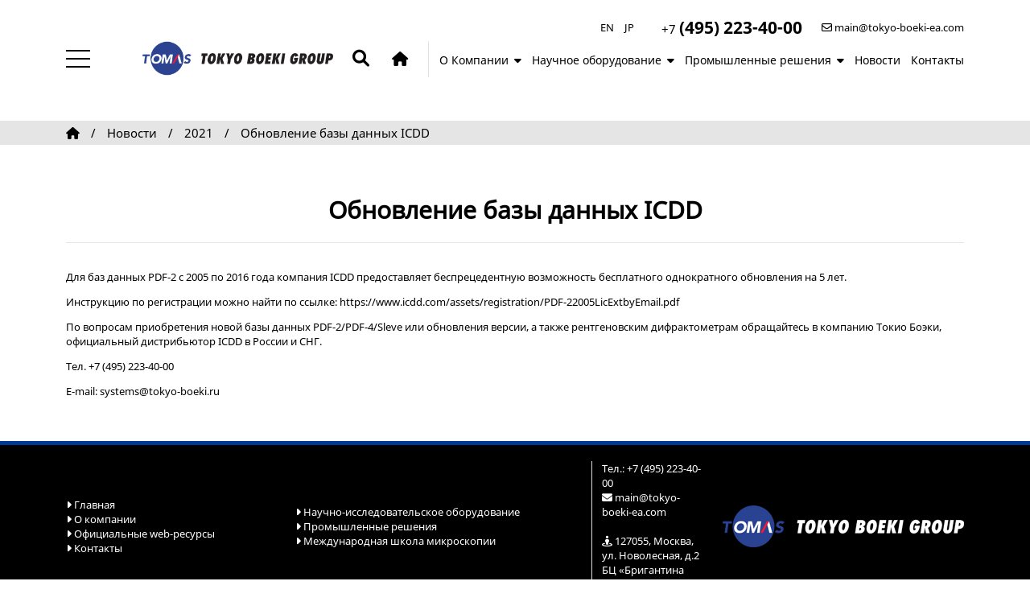

--- FILE ---
content_type: text/html; charset=UTF-8
request_url: https://tokyo-boeki-eurasia.com/news/2021/obnovlenie-bazyi-dannyix-icdd
body_size: 6987
content:
<!DOCTYPE html>
<html lang="ru">
<head>
<meta charset="utf-8" />
<base href="https://tokyo-boeki-eurasia.com/" />
<title>Обновление базы данных ICDD</title>
<meta name="Description" content="Для баз данных PDF-2 с 2005 по 2016 года компания ICDD предоставляет беспрецедентную возможность бесплатного однократного обновления на 5 лет"/>
<meta http-equiv="X-UA-Compatible" content="IE=edge" />
<meta name="viewport" content="width=device-width, initial-scale=1, shrink-to-fit=no">
<meta name="theme-color" content="#000000">
<meta property="og:type" content="website"/>
<meta property="og:site_name" content="ООО «Токио Боэки (Евразия)»">
<meta property="og:image" content="https://tokyo-boeki-eurasia.com/img/tomas-logo-social.jpg"/>
<meta property="og:url" content="https://tokyo-boeki-eurasia.com/">
<meta property="og:title" content="Компания ООО «Токио Боэки (Евразия)» поставки сложного научно-исследовательского оборудования и промышленных решений">
<meta property="og:description" content="Официальный представитель в РФ и СНГ ведущих компаний-производителей высокотехнологичного научного, аналитического и промышленного оборудования и техники Японии, США, Великобритании и ряда европейский стран.">
<link rel="shortcut icon" href="/assets/template/img/favicon.png" type="image/png" />
<link rel="stylesheet" href="/assets/template/libs/bootstrap/bootstrap-5.2.0-grid.min.css" />
<link rel="stylesheet" href="/assets/template/libs/bootstrap/bootstrap-table.css" />
<link rel="stylesheet" href="/assets/template/libs/fontawesome-6.1.2/css/all.min.css" />
<link rel="stylesheet" href="/assets/template/libs/fancybox-3.5.7/jquery.fancybox.min.css" />
<link rel="stylesheet" href="/assets/template/libs/owl-carousel/owl.carousel.min.css" />
<link rel="stylesheet" href="/assets/template/fonts/fonts.css" />
<link rel="stylesheet" href="/assets/template/css/main.css" />
<link rel="stylesheet" href="/assets/template/css/media.css" />
<link rel="canonical" href="https://tokyo-boeki-eurasia.com/news/2021/obnovlenie-bazyi-dannyix-icdd" />
<link rel="stylesheet" href="/assets/components/minishop2/css/web/default.css?v=debbb3a302" type="text/css" />
<link rel="stylesheet" href="/assets/components/minishop2/css/web/lib/jquery.jgrowl.min.css" type="text/css" />
<script>miniShop2Config = {"close_all_message":"\u0437\u0430\u043a\u0440\u044b\u0442\u044c \u0432\u0441\u0435","cssUrl":"\/assets\/components\/minishop2\/css\/web\/","jsUrl":"\/assets\/components\/minishop2\/js\/web\/","actionUrl":"\/assets\/components\/minishop2\/action.php","ctx":"web","price_format":[2,"."," "],"price_format_no_zeros":true,"weight_format":[3,"."," "],"weight_format_no_zeros":true};</script>
<link rel="stylesheet" href="/assets/components/msearch2/css/web/default.css" type="text/css" />

		<script type="text/javascript">
			if (typeof mse2Config == "undefined") {mse2Config = {"cssUrl":"\/assets\/components\/msearch2\/css\/web\/","jsUrl":"\/assets\/components\/msearch2\/js\/web\/","actionUrl":"\/assets\/components\/msearch2\/action.php"};}
			if (typeof mse2FormConfig == "undefined") {mse2FormConfig = {};}
			mse2FormConfig["233f893a022af5988a0511bde21df2b37feb85c5"] = {"autocomplete":"results","queryVar":"query","minQuery":3,"pageId":32};
		</script>
</head>
<body>
<header>
<div class="headerblock d-none d-lg-block fixblock">
<div class="container">
 <div class="row align-items-center">
    <div class="col-12 fixblock2">
     <div class="row justify-content-end align-items-center">
        <div class="col-auto">
            <div class="lang_button">                       
            <a href="https://www.tokyo-boeki.co.jp/en/" target="_blank" rel="nofollow">EN</a>
            <a href="https://www.tokyo-boeki.co.jp/" target="_blank" rel="nofollow">JP</a>  
            </div>
        </div>
        <div class="col-auto">
            <div class="topcontact">
            <div class="phone">+7 <span class="b">(495) 223-40-00</span></div>  
            </div>
        </div>
        <div class="col-auto">
            <div class="topcontact">
            <div class="mail"><i class="fa-regular fa-envelope"></i> <a href="mailto:main@tokyo-boeki-ea.com">main@tokyo-boeki-ea.com</a></div>       
            </div>
        </div>
     </div>
    </div>        
    <div class="col-1">
        <div class="hamburger">
            <span class="hamburger-line"></span>
            <span class="hamburger-line"></span>
            <span class="hamburger-line"></span>
        </div>
    </div>
    <div class="col">
        <div class="logo"><a href="/"><img src="/assets/template/img/tomas-logo_bl.png" alt="Tokyo Boeki EURASIA Ltd. | ООО «Токио Боэки ЕВРАЗИЯ»" title="Tokyo Boeki EURASIA Ltd. | ООО «Токио Боэки ЕВРАЗИЯ»"></a></div>
    </div>

    <div class="col-auto">
        <div class="divsearch"><a href="#" class="btnsearch"><i class="fa fa-search" aria-hidden="true"></i></a></div>
        <div class="home"><a href="#"><i class="fa-solid fa-house"></i></a></div>
        <nav class="topmenu">
            <ul>
              <li class="d-lg-none"><a href="#">Главная</a></li>          
              <li class="dropdown"><a href="company-profile" class="dropbtn">О Компании <i class="fa-solid fa-caret-down"></i></a>
                <div class="dropdown-content">
                  <div class="dropdown-content-item">
                  <div class="container">
                    <div class="row align-items-center">
                      <div class="col-4"><a href="company-profile"><span class="title">О Компании<span></a></div>
                      <div class="col-8 vline">
                        <div class="row">  
                          <div class="col-6">
                            <a href="company-profile">ПРОФАЙЛ КОМПАНИИ</a> 
                            <a href="company-profile/company-history">ИСТОРИЯ</a>
                            <a href="company-profile/message-president">ОБРАЩЕНИЕ ПРЕЗИДЕНТА</a>
                            <a href="company-profile/control-principles">РУКОВОДЯЩИЕ ПРИНЦИПЫ</a>
                            <a href="science">НАПРАВЛЕНИЯ ДЕЯТЕЛЬНОСТИ</a>
                            <a href="web">ОФИЦИАЛЬНЫЕ WEB-РЕСУРСЫ TOKYO BOEKI</a> 
                          </div>
                          <div class="col-6">
                            <a href="scientific">НАУЧНОЕ ОБОРУДОВАНИЕ</a>
                            <a href="industrial">ПРОМЫШЛЕННОЕ ОБОРУДОВАНИЕ</a>
                            <a href="microscopy-school">ШКОЛА МИКРОСКОПИИ</a> 
                            <a href="company-profile/reviews">ОТЗЫВЫ</a>  
                          </div>
                        </div>  
                      </div>
                    </div>
                  </div>
                  </div>
                </div>
              </li> 
              <li class="dropdown"><a href="scientific" class="dropbtn">Научное оборудование <i class="fa-solid fa-caret-down"></i></a>
                <div class="dropdown-content">
                  <div class="dropdown-content-item">
                  <div class="container">
                    <div class="row align-items-center">
                      <div class="col-4"><a href="scientific"><span class="title">Научное оборудование<span></a></div>
                      <div class="col-8 vline">
                        <div class="row">  
                          <div class="col-6">
                            <a href="scientific/jeol">JEOL<br><span class="desc">ЭЛЕКТРОННАЯ МИКРОСКОПИЯ</span></a> 
                            <a href="scientific/minimalfab/proizvodstvennyie-poluprovodnikovyie-linii-minimal-fab">MINIMAL FAB<br><span class="desc">ПОЛУПРОВОДНИКОВОЕ ОБОРУДОВАНИЕ</span></a>
                            <a href="scientific/nanophoton">NANOPHOTON<br><span class="desc">РАМАНОВСКАЯ МИКРОСКОПИЯ</span></a>
                            <a href="scientific/nikon">NIKON<br><span class="desc">ОПТИЧЕСКАЯ МИКРОСКОПИЯ</span></a>
                            <a href="scientific/microsupport">MICRO SUPPORT<br><span class="desc">МИКРОМАНИПУЛЯТОРЫ</span></a>
                            <a href="scientific/fuji">FUJI<br><span class="desc">ИСКРОВОЕ ПЛАЗМЕННОЕ СПЕКАНИЕ</span></a>
                          </div>
                          <div class="col-6">
                            <a href="scientific/haoyue">HAOYUE<br><span class="desc">ОБОРУДОВАНИЕ ИСКРОВОГО ПЛАЗМЕННОГО СПЕКАНИЯ</span></a>
                            <a href="scientific/jeol/surfanalysis">JEOL<br><span class="desc">СИСТЕМЫ АНАЛИЗА ПОВЕРХНОСТИ</span></a>
                            <a href="scientific/neoark">NEOARK<br><span class="desc">СИСТЕМЫ ДЛЯ ИЗУЧЕНИЯ МАГНИТО-ОПТИЧЕСКИХ СВОЙСТВ МАТЕРИАЛОВ</span></a>
                            <a href="scientific/buehler">BUEHLER<br><span class="desc">ОБОРУДОВАНИЕ ДЛЯ ПРОБОПОДГОТОВКИ</span></a>
                            <a href="scientific/proto">PROTO<br><span class="desc">РЕНТГЕНОВСКАЯ ДИФРАКТОМЕТРИЯ</span></a>         
                            <a href="scientific/nanalysis">NANALYSIS<br><span class="desc">ЯМР-СПЕКТРОМЕТРЫ</span></a>    
                          </div>
                        </div>  
                      </div>
                    </div>
                  </div>
                  </div>
                </div>
              </li> 
              <li class="dropdown"><a href="industrial" class="dropbtn">Промышленные решения <i class="fa-solid fa-caret-down"></i></a>
                <div class="dropdown-content">
                  <div class="dropdown-content-item">
                    <div class="container">
                      <div class="row align-items-center">
                          <div class="col-4"><a href="industrial"><span class="title">Промышленные решения и техника<span></a></div>
                          <div class="col-8 vline">
                            <a href="industrial/denyo">DENYO<br><span class="desc">Дизельные сварочные агрегаты, дизельные компрессоры, дизельные генераторы</span></a>
                            <a href="industrial/morooka">MOROOKA<br><span class="desc">Гусеничные самосвалы, гусеничные форвардеры, сварочные трактора, дробильные установки. Системы PSA</span></a>
                            <a href="industrial/sumitomo-seika">SUMITOMO SEIKA CHEMICALS<br><span class="desc">Генераторы технических газов, системы PSA. Производство водорода</span></a>
                            <a href="industrial/mitsubishi-kakoki-kaisha">MITSUBISHI KAKOKI KAISHA<br><span class="desc">Установки для производства водорода. Сепарационные системы Производство технических газов</span></a>
                            <a href="industrial/kofloc">KOFLOC<br><span class="desc">Малые установки для производства технических газов. Газовые компрессоры</span></a>
                            <a href="industrial/mikuni">MIKUNI<br><span class="desc">Газовые компрессоры. Поршневые и винтовые компрессоры</span></a>
                            <a href="industrial/mayekawa">MAYEKAWA<br><span class="desc">Поршневые и винтовые компрессоры. Стендеры</span></a>
                            <a href="industrial">TOKYO BOEKI ENGINEERING (NIIGATA)<br><span class="desc">Стендеры для налива и слива нефти и нефтепродуктов в морские и речные суда-танкеры</span></a>
                            <a href="industrial/sakai">SAKAI<br><span class="desc">Грунтовые катки, асфальтовые катки, дорожные фрезы и стабилизаторы, малая механизация и другое уплотнительное и дорожно-строительное</span></a>
                            <a href="industrial/ajax">AJAX ENGINEERING PVT<br><span class="desc">Производство бетонных заводов, оборудование и техника для транспортировки бетона</span></a>
                            <a href="industrial/mahindra-powerol/dizelnyie-generatornyie-ustanovki">MAHINDRA POWEROL<br><span class="desc">Дизельные генераторные установки для надежного энергоснабжения</span></a>
                          </div>
                      </div>
                    </div>
                  </div>
                </div>
              </li> 
              <li><a href="news">Новости</a></li>
              <li><a href="contacts">Контакты</a></li>
            </ul>
        </nav>
    </div>
 </div>
</div>     
<!--hamburger-->
<div id="mainmenu" class="menblock">
  <div class="container">
      <div class="row">
      <div class="col-6">
        <div class="row"> 
          <div class="col-12"><div class="major">Научно-исследовательское оборудование</div></div>    
          <div class="col-6">              
            <div class="showcase_cat_hambur">
              <div class="showcase_cat_hambur_img"><a href="scientific/jeol"><img class="imgcenter" src="/assets/template/img/showcase/sci/jeol.jpg" alt="" title=""></a></div>
              <div class="showcase_cat_hambur_logo"><a href="scientific/jeol"><span>JEOL</span><br>ЭЛЕКТРОННАЯ МИКРОСКОПИЯ</a></div>
            </div>           
          </div>
          <div class="col-6">            
            <div class="showcase_cat_hambur">
              <div class="showcase_cat_hambur_img"><a href="scientific/minimalfab/proizvodstvennyie-poluprovodnikovyie-linii-minimal-fab"><img class="imgcenter" src="/assets/template/img/showcase/sci/minimalfab.jpg" alt="" title=""></a></div>
              <div class="showcase_cat_hambur_logo"><a href="scientific/minimalfab/proizvodstvennyie-poluprovodnikovyie-linii-minimal-fab"><span>MINIMAL FAB</span><br>ПОЛУПРОВОДНИКОВОЕ ОБОРУДОВАНИЕ</a></div>
            </div>          
          </div>
          <div class="w-100"></div>
          <div class="col-6">             
            <div class="showcase_cat_hambur">
              <div class="showcase_cat_hambur_img"><a href="scientific/nanophoton"><img class="imgcenter" src="/assets/template/img/showcase/sci/nanophoton.jpg" alt="" title=""></a></div>
              <div class="showcase_cat_hambur_logo"><a href="scientific/nanophoton"><span>NANOPHOTON</span><br>РАМАНОВСКАЯ МИКРОСКОПИЯ</a></div>
            </div>          
          </div>
          <div class="col-6">              
            <div class="showcase_cat_hambur">
              <div class="showcase_cat_hambur_img"><a href="scientific/nikon"><img class="imgcenter" src="/assets/template/img/showcase/sci/nikon.jpg" alt="" title=""></a></div>
              <div class="showcase_cat_hambur_logo"><a href="scientific/nikon"><span>NIKON</span><br>ОПТИЧЕСКАЯ МИКРОСКОПИЯ</a></div>
            </div>          
          </div>
          <div class="w-100"></div>
          <div class="col-6">              
            <div class="showcase_cat_hambur">
              <div class="showcase_cat_hambur_img"><a href="scientific/microsupport"><img class="imgcenter" src="/assets/template/img/showcase/sci/microsupport.jpg" alt="" title=""></a></div>
              <div class="showcase_cat_hambur_logo"><a href="scientific/microsupport"><span>MICRO SUPPORT</span><br>МИКРОМАНИПУЛЯТОРЫ</a></div>
            </div>          
          </div>
          <div class="col-6">            
            <div class="showcase_cat_hambur">
              <div class="showcase_cat_hambur_img"><a href="scientific/fuji"><img class="imgcenter" src="/assets/template/img/showcase/sci/fuji.jpg" alt="" title=""></a></div>
              <div class="showcase_cat_hambur_logo"><a href="scientific/fuji"><span>FUJI</span><br>ИСКРОВОЕ ПЛАЗМЕННОЕ СПЕКАНИЕ</a></div>
            </div>          
          </div>
          <div class="w-100"></div>
          <div class="col-6">             
            <div class="showcase_cat_hambur">
              <div class="showcase_cat_hambur_img"><a href="scientific/nanalysis"><img class="imgcenter" src="/assets/template/img/showcase/sci/nanalysis.jpg" alt="" title=""></a></div>
              <div class="showcase_cat_hambur_logo"><a href="scientific/nanalysis"><span>Nanalysis</span><br>ЯМР-СПЕКТРОМЕТРЫ</a></div>
            </div>          
          </div>
          <div class="col-6">           
            <div class="showcase_cat_hambur">
              <div class="showcase_cat_hambur_img"><a href="scientific/haoyue"><img class="imgcenter" src="/assets/template/img/showcase/sci/haoyue.jpg" alt="" title=""></a></div>
              <div class="showcase_cat_hambur_logo"><a href="scientific/haoyue"><span>HAOYUE</span><br>ОБОРУДОВАНИЕ ИСКРОВОГО ПЛАЗМЕННОГО СПЕКАНИЯ</a></div>
            </div>          
          </div>          
          <div class="w-100"></div>
          <div class="col-6">                 
            <div class="showcase_cat_hambur">
              <div class="showcase_cat_hambur_img"><a href="scientific/neoark"><img class="imgcenter" src="/assets/template/img/showcase/sci/neoark.jpg" alt="" title=""></a></div>
              <div class="showcase_cat_hambur_logo"><a href="scientific/neoark"><span>NEOARK</span><br>СИСТЕМЫ ДЛЯ ИЗУЧЕНИЯ МАГНИТО-ОПТИЧЕСКИХ СВОЙСТВ МАТЕРИАЛОВ</a></div>
            </div>          
          </div>
          <div class="col-6">             
            <div class="showcase_cat_hambur">
              <div class="showcase_cat_hambur_img"><a href="scientific/buehler"><img class="imgcenter" src="/assets/template/img/showcase/sci/buehler.jpg" alt="" title=""></a></div>
              <div class="showcase_cat_hambur_logo"><a href="scientific/buehler"><span>BUEHLER</span><br>ОБОРУДОВАНИЕ ДЛЯ ПРОБОПОДГОТОВКИ</a></div>
            </div>          
          </div>
          <div class="w-100"></div>
          <div class="col-6">                 
            <div class="showcase_cat_hambur">
              <div class="showcase_cat_hambur_img"><a href="scientific/proto"><img class="imgcenter" src="/assets/template/img/showcase/sci/proto.jpg" alt="" title=""></a></div>
              <div class="showcase_cat_hambur_logo"><a href="scientific/proto"><span>PROTO</span><br>РЕНТГЕНОВСКАЯ ДИФРАКТОМЕТРИЯ</a></div>
            </div>          
          </div> 
          <div class="col-6">           
            <div class="showcase_cat_hambur">
              <div class="showcase_cat_hambur_img"><a href="scientific/jeol/surfanalysis"><img class="imgcenter" src="/assets/template/img/showcase/sci/auger.jpg" alt="" title=""></a></div>
              <div class="showcase_cat_hambur_logo"><a href="scientific/jeol/surfanalysis"><span>JEOL</span><br>СИСТЕМЫ АНАЛИЗА ПОВЕРХНОСТИ</a></div>
            </div>          
          </div>
          <div class="col-6"></div>      
        </div>      
      </div>
      <div class="col-6">
        <div class="row">
          <div class="col-12"><div class="major">Промышленные решения, оборудование и техника</div></div>
          <div class="col-6">            
            <div class="showcase_cat_hambur">
              <div class="showcase_cat_hambur_img"><a href="industrial/denyo"><img class="imgcenter" src="/assets/template/img/showcase/denyo.jpg" alt="" title=""></a></div>
              <div class="showcase_cat_hambur_logo"><a href="industrial/denyo"><span>DENYO</span><br>Дизельные сварочные агрегаты, дизельные компрессоры</a></div>
            </div>          
          </div>
          <div class="col-6">                    
            <div class="showcase_cat_hambur">
              <div class="showcase_cat_hambur_img"><a href="industrial/morooka"><img class="imgcenter" src="/assets/template/img/showcase/morooka.jpg" alt="" title=""></a></div>
              <div class="showcase_cat_hambur_logo"><a href="industrial/morooka"><span>MOROOKA</span><br>Гусеничные самосвалы, форвардеры, сварочные трактора, дробильные установки</a></div>
            </div>          
          </div>
          <div class="w-100"></div>
          <div class="col-6">                 
            <div class="showcase_cat_hambur">
              <div class="showcase_cat_hambur_img"><a href="industrial/sumitomo-seika"><img class="imgcenter" src="/assets/template/img/showcase/sumitomo.jpg" alt="" title=""></a></div>
              <div class="showcase_cat_hambur_logo"><a href="industrial/sumitomo-seika"><span>SUMITOMO SEIKA CHEMICALS</span><br>Генераторы технических газов, системы PSA</a></div>
            </div>          
          </div>
          <div class="col-6">                   
            <div class="showcase_cat_hambur">
              <div class="showcase_cat_hambur_img"><a href="industrial/mitsubishi-kakoki-kaisha"><img class="imgcenter" src="/assets/template/img/showcase/mitsubishi.jpg" alt="" title=""></a></div>
              <div class="showcase_cat_hambur_logo"><a href="industrial/mitsubishi-kakoki-kaisha"><span>MITSUBISHI KAKOKI KAISHA</span><br>Установки для производства водорода, cепарационные системы</a></div>
            </div>          
          </div>
          <div class="w-100"></div>
          <div class="col-6">                  
            <div class="showcase_cat_hambur">
              <div class="showcase_cat_hambur_img"><a href="industrial/kofloc"><img class="imgcenter" src="/assets/template/img/showcase/kofloc.jpg" alt="" title=""></a></div>
              <div class="showcase_cat_hambur_logo"><a href="industrial/kofloc"><span>KOFLOC</span><br>Малые установки для производства технических газов</a></div>
            </div>          
          </div>
          <div class="col-6">                    
            <div class="showcase_cat_hambur">
              <div class="showcase_cat_hambur_img"><a href="industrial/mikuni"><img class="imgcenter" src="/assets/template/img/showcase/mikuni.jpg" alt="" title=""></a></div>
              <div class="showcase_cat_hambur_logo"><a href="industrial/mikuni"><span>MIKUNI</span><br>Газовые компрессоры</a></div>
            </div>          
          </div>
          <div class="w-100"></div>
          <div class="col-6">                
            <div class="showcase_cat_hambur">
              <div class="showcase_cat_hambur_img"><a href="industrial/mayekawa"><img class="imgcenter" src="/assets/template/img/showcase/mayekawa.jpg" alt="" title=""></a></div>
              <div class="showcase_cat_hambur_logo"><a href="industrial/mayekawa"><span>MAYEKAWA</span><br>Поршневые и винтовые компрессоры</a></div>
            </div>          
          </div>
          <div class="col-6">              
            <div class="showcase_cat_hambur">
              <div class="showcase_cat_hambur_img"><img class="imgcenter" src="/assets/template/img/showcase/niigata.jpg" alt="" title=""></div>
              <div class="showcase_cat_hambur_logo"><span>TOKYO BOEKI ENGINEERING (NIIGATA)</span><br>Стендеры для налива/слива нефтепродуктов в морские и речные суда-танкеры</div>
            </div>          
          </div> 
          <div class="col-6">                
            <div class="showcase_cat_hambur">
              <div class="showcase_cat_hambur_img"><a href="industrial/sakai"><img class="imgcenter" src="/assets/template/img/showcase/sakai.jpg" alt="" title=""></a></div>
              <div class="showcase_cat_hambur_logo"><a href="industrial/sakai"><span>SAKAI</span><br>Грунтовые катки, асфальтовые катки, дорожные фрезы и стабилизаторы</a></div>
            </div>          
          </div>
          <div class="col-6">                
            <div class="showcase_cat_hambur">
              <div class="showcase_cat_hambur_img"><a href="industrial/ajax"><img class="imgcenter" src="/assets/template/img/showcase/ajax.jpg" alt="" title=""></a></div>
              <div class="showcase_cat_hambur_logo"><a href="industrial/ajax"><span>AJAX ENGINEERING PVT</span><br>Производство бетонных заводов, оборудование и техника для транспортировки бетона</a></div>
            </div>          
          </div>
          <div class="col-6">                
            <div class="showcase_cat_hambur">
              <div class="showcase_cat_hambur_img"><a href="industrial/mahindra-powerol/dizelnyie-generatornyie-ustanovki"><img class="imgcenter" src="/assets/template/img/showcase/mahindra.jpg" alt="" title=""></a></div>
              <div class="showcase_cat_hambur_logo"><a href="industrial/mahindra-powerol/dizelnyie-generatornyie-ustanovki"><span>MAHINDRA POWEROL</span><br>Дизельные генераторные установки для надежного энергоснабжения</a></div>
            </div>          
          </div>
        </div>        
      </div>
      </div>
  </div>
</div>
<!--end hamburger-->
<div class="search">
<div class="divclose"><a href="#" class="btnsearch"><i class="fa-solid fa-x"></i></a></div>
<form data-key="233f893a022af5988a0511bde21df2b37feb85c5" action="search" method="get" class="search_form msearch2" id="mse2_form">
    <input type="text" class="form-control" name="query" value="" placeholder="Поиск на сайте"/>
    <button type="submit"><i class="fa fa-search" aria-hidden="true"></i>Найти</button>
</form>
</div> 


</div>
<div class="headerblock_mob d-lg-none">
<div class="container">
  <div class="row mx-n4 align-items-center">
    <div class="col-2 col-sm">
      <div id="menuToggle" class="c-hamburger c-hamburger--htx">
      <span>Menu</span>
      </div>      
    </div>
    <div class="col-2 col-sm-auto">
      <span class="email-m"><a href="mailto:main@tokyo-boeki.ru"><i class="far fa-envelope"></i></a></span>      
    </div>
    <div class="col col-sm-auto">
       <span class="phone-m">+7 (495) 223-40-00</span>
    </div>
    <div class="col-auto">
      TOKYO BOEKI
    </div>
  </div>
</div>
<div class="container">
    <div class="row">
        <div class="search-m">
        <div class="col"><form data-key="233f893a022af5988a0511bde21df2b37feb85c5" action="search" method="get" class="search_form msearch2" id="mse2_form">
    <input type="text" class="form-control" name="query" value="" placeholder="Поиск на сайте"/>
    <button type="submit"><i class="fa fa-search" aria-hidden="true"></i>Найти</button>
</form></div>
        </div>
    </div>
</div>
<!-- Меню -->
<nav id="menu">
  <div class="menu_item">   
    <a href="/"><i class="fa-solid fa-caret-right"></i> ГЛАВНАЯ</a>
    <a href="contacts"><i class="fa-solid fa-caret-right"></i> КОНТАКТЫ</a>
    <a href="news"><i class="fa-solid fa-caret-right"></i> НОВОСТИ</a>  
  </div>    
  <div class="menu_item">   
    <a href="scientific"><i class="fa-solid fa-caret-right"></i> НАУЧНОЕ ОБОРУДОВАНИЕ</a>
    <a href="industrial"><i class="fa-solid fa-caret-right"></i> ПРОМЫШЛЕННОЕ ОБОРУДОВАНИЕ</a>
    <a href="microscopy-school"><i class="fa-solid fa-caret-right"></i> ШКОЛА МИКРОСКОПИИ</a>  
  </div>  
  <div class="menu_item">   
    <a href="company-profile"><i class="fa-solid fa-caret-right"></i> ПРОФАЙЛ КОМПАНИИ</a> 
    <a href="company-profile/company-history"><i class="fa-solid fa-caret-right"></i> ИСТОРИЯ</a>
    <a href="company-profile/message-president"><i class="fa-solid fa-caret-right"></i> ОБРАЩЕНИЕ ПРЕЗИДЕНТА</a>
    <a href="company-profile/control-principles"><i class="fa-solid fa-caret-right"></i> РУКОВОДЯЩИЕ ПРИНЦИПЫ</a>
    <a href="science"><i class="fa-solid fa-caret-right"></i> НАПРАВЛЕНИЯ ДЕЯТЕЛЬНОСТИ</a>
    <a href="web"><i class="fa-solid fa-caret-right"></i> ОФИЦИАЛЬНЫЕ WEB-РЕСУРСЫ TOKYO BOEKI</a> 
  </div>  
</nav>
</div>
</header>
<section class="golf2">
 <div class="container">
    <div class="row align-items-center">
    <div class="col-12"><div class="breadcrumbs"><ul class="B_crumbBox"><li class="B_firstCrumb" itemscope="itemscope" itemtype="http://data-vocabulary.org/Breadcrumb"><a class="B_homeCrumb" itemprop="url" rel="Home" href="/"><span itemprop="title"><i class="fas fa-home"></i></span></a></li>
  /  <li itemscope="itemscope" class="B_crumb" itemtype="http://data-vocabulary.org/Breadcrumb"><a class="B_crumb" itemprop="url" rel="Новости" href="news"><span itemprop="title">Новости</span></a></li>
  /  <li itemscope="itemscope" class="B_crumb" itemtype="http://data-vocabulary.org/Breadcrumb"><a class="B_crumb" itemprop="url" rel="2021" href="news/2021"><span itemprop="title">2021</span></a></li>
  /  <li class="B_lastCrumb" itemscope="itemscope" itemtype="http://data-vocabulary.org/Breadcrumb"><li itemscope="itemscope" class="B_currentCrumb" itemtype="http://data-vocabulary.org/Breadcrumb">Обновление базы данных ICDD</li></li>
</ul></div></div> 
    </div>
 </div>
</section>
<main class="main">
<div class="container">
<div class="row justify-content-md-center"> 
 <div class="col-12"><div class="caption"><h1>Обновление базы данных ICDD</h1></div></div>  
 <div class="col-12"><div class="content-text"><p>Для баз данных PDF-2 с 2005 по 2016 года компания ICDD предоставляет беспрецедентную возможность бесплатного однократного обновления на 5 лет.</p> <p>Инструкцию по регистрации можно найти по ссылке: <a target="_blank" href="https://www.icdd.com/assets/registration/PDF-22005LicExtbyEmail.pdf">https://www.icdd.com/assets/registration/PDF-22005LicExtbyEmail.pdf</a></p> <p>По вопросам приобретения новой базы данных PDF-2/PDF-4/Sleve или обновления версии, а также рентгеновским дифрактометрам обращайтесь в компанию Токио Боэки, официальный дистрибьютор ICDD в России и СНГ.</p> <p>Тел. +7 (495) 223-40-00</p> <p>E-mail: <a href="mailto:systems@tokyo-boeki.ru">systems@tokyo-boeki.ru</a></p></div></div>
</div>
</div>
</main> 
<footer>
<div class="container">
    <div class="row align-items-center">
        <div class="col-12 col-lg-3">
            <div class="footer_link">    
            <a href="/"><i class="fas fa-caret-right"></i> Главная</a>
            <a href="company-profile"><i class="fas fa-caret-right"></i> О компании</a>
            <a href="web"><i class="fas fa-caret-right"></i> Официальные web-ресурсы</a>
            <a href="contacts"><i class="fas fa-caret-right"></i> Контакты</a>  
            </div>
        </div>
        <div class="col-12 col-lg-4">
            <div class="footer_link">  
            <a href="scientific"><i class="fas fa-caret-right"></i> Научно-исследовательское оборудование</a>
            <a href="industrial"><i class="fas fa-caret-right"></i> Промышленные решения</a>
            <a href="microscopy-school"><i class="fas fa-caret-right"></i> Международная школа микроскопии</a>
            </div>
        </div> 
        <div class="col bord">                          
            <div itemscope="" itemtype="http://schema.org/Organization">
                <meta itemprop="name" content="ООО «Токио Боэки (Евразия)»">
                <link itemprop="url" href="https://tokyo-boeki-eurasia.com">
                <link itemprop="logo" href="https://tokyo-boeki-eurasia.com/img/tomas-logo-social.jpg">
                <link itemprop="sameAs" href="">
                Тел.: <span itemprop="telephone">+7 (495) 223-40-00</span><br>
                <i class="fas fa-envelope"></i> <span itemprop="email">main@tokyo-boeki-ea.com</span><br><br>
                <div itemprop="address" itemscope="" itemtype="http://schema.org/PostalAddress">
                    <i class="fas fa-street-view"></i>
                    <span itemprop="postalCode">127055</span>, 
                    <span itemprop="addressLocality">Москва</span>, 
                    <span itemprop="streetAddress">ул. Новолесная, д.2<br>БЦ «Бригантина Холл», 4 этаж</span>
                </div>
            </div>
        </div>
        <div class="col-auto">
            <div class="flogo">
            <img class="imgcenter" src="/assets/template/img/tb-logo.png" alt="TOKYO BOEKI EURASIA">
            </div>
        </div>         
    </div>
</div>
<div class="container">
   <div class="row align-items-center">
    <div class="col-12">
        <div class="copyright"><i class="fa fa-copyright" aria-hidden="true"></i> 1959-2025 TOKYO BOEKI EURASIA Ltd. Все права защищены.</div>
    </div>
  </div>
</div> 
<!-- Yandex.Metrika counter --> <script type="text/javascript" > (function(m,e,t,r,i,k,a){m[i]=m[i]||function(){(m[i].a=m[i].a||[]).push(arguments)}; m[i].l=1*new Date(); for (var j = 0; j < document.scripts.length; j++) {if (document.scripts[j].src === r) { return; }} k=e.createElement(t),a=e.getElementsByTagName(t)[0],k.async=1,k.src=r,a.parentNode.insertBefore(k,a)}) (window, document, "script", "https://mc.yandex.ru/metrika/tag.js", "ym"); ym(93849465, "init", { clickmap:true, trackLinks:true, accurateTrackBounce:true }); </script> <noscript><div><img src="https://mc.yandex.ru/watch/93849465" style="position:absolute; left:-9999px;" alt="" /></div></noscript> <!-- /Yandex.Metrika counter --> 
</footer>
<div id="top"><i class="fa fa-angle-double-up" aria-hidden="true"></i></div> 
<script src="/assets/template/libs/jquery/jquery-3.6.0.min.js"></script>
<script src="/assets/template/libs/fancybox-3.5.7/jquery.fancybox.min.js"></script>
<script src="/assets/template/libs/owl-carousel/owl.carousel.min.js"></script>
<script src="/assets/template/js/common.js"></script>
<script type="text/javascript">
$(function() {
  $("#mpg_108").addClass("cur");
});
</script>
<script src="/assets/components/minishop2/js/web/default.js?v=debbb3a302"></script>
<script src="/assets/components/minishop2/js/web/lib/jquery.jgrowl.min.js"></script>
<script src="/assets/components/minishop2/js/web/message_settings.js"></script>
<script src="/assets/components/msearch2/js/web/default.js"></script>

		<script type="text/javascript">
			if ($("form.msearch2").length) {
				mSearch2.Form.initialize("form.msearch2");
			}
		</script>
</body>
</html>

--- FILE ---
content_type: text/css
request_url: https://tokyo-boeki-eurasia.com/assets/template/fonts/fonts.css
body_size: 718
content:
@font-face {
font-family: "Noto Sans Regular";
src: url("NotoSans.eot");
src: url("NotoSans.eot?#iefix") format("embedded-opentype"),
url("NotoSans.woff") format("woff"),
url("NotoSans.ttf") format("truetype");
font-weight: normal;
font-style: normal;
}

@font-face {
font-family: "Noto Sans Bold";
src: url("NotoSans-Bold.eot");
src: url("NotoSans-Bold.eot?#iefix") format("embedded-opentype"),
url("NotoSans-Bold.woff") format("woff"),
url("NotoSans-Bold.ttf") format("truetype");
font-weight: normal;
font-style: normal;
}

@font-face {
font-family: "Noto Sans Italic";
src: url("NotoSans-Italic.eot");
src: url("NotoSans-Italic.eot?#iefix") format("embedded-opentype"),
url("NotoSans-Italic.woff") format("woff"),
url("NotoSans-Italic.ttf") format("truetype");
font-weight: normal;
font-style: normal;
}

--- FILE ---
content_type: text/css
request_url: https://tokyo-boeki-eurasia.com/assets/template/css/main.css
body_size: 6585
content:
html {
	box-sizing:border-box;
	-ms-overflow-style:scrollbar
}
*,::after,::before {
	box-sizing:inherit
}

body {
	margin: 0;
	font-family: "Noto Sans Regular", Verdana, sans-serif;
	font-size: 13px;
	color: #000000;
}
a {
    text-decoration: none;
    outline: none!important;
    color: #000000;
}
a:hover {
    color: #003993;
}
h1, h2, h3, h4, h5 {
    text-align: center;
    font-size: 30px;
    font-weight: 900;
}
/*headerblock index*/
.logo img {
    display: block;
    width: 100%;
    max-width: 370px;
}
.home {
    display: inline-block;
    font-size: 18px;
    border-right: 1px solid #dfe2ea;
    padding: 10px 25px 11px 0;
}
.headerblock {
    position: relative;
}
.index .headerblock:before {
  background-color: #000000;
  display: block;
  content: '';
  top: 0;
  left: 0;
  right: 0;
  bottom: 0;
  position: absolute;
  opacity: .6;
  z-index: -1;
}
.index .divsearch a, .index .home a, .index .fixblock2 a, .index .topmenu a {
    color: #ffffff;
}
.index .home a:hover {
    color: #ffc802;
}
.divsearch {
  display: inline-block;
  font-size: 21px;
  padding: 10px 25px 11px 0;  
}
.divsearch a {
    color: #ffffff;
}
.divsearch a:hover {
    color: #ffc802;
}
.divclose {
  text-align: right;
  font-size: 18px;
  padding: 0 18px 10px 0;
}
.divclose a {
    color: #000000;
}
.divclose a:hover {
    color: #ffc802;
}
.topmenu ul {
    margin: 0;
    padding: 0;     
}
.topmenu, .topmenu li {
    display: inline-block;
}
.topmenu li {
    margin: 0 0 0 40px;     
}
.topmenu ul > li > a {
    padding-bottom: 25px;
    font-size: 14px;
}
.topmenu ul > li > a:hover {
    color: #ffc802;     
}
li.dropdown {
    padding: 0 0 10px;
    margin-top: ;
}
.dropdown:hover .dropbtn {
    color: #ffc802; 
}
.dropdown-content {
    display: none;
    position: absolute;
    width: 100%;
    left: 0;
    margin: 25px auto;
    background-color: #043D78;
    box-shadow: 0px 8px 16px 0px rgba(0,0,0,0.2);
    z-index: 999;
}
.dropdown-content-item {
    padding: 20px 0;
}
.dropdown-content-item a {
    display: block;
    padding: 8px 40px;
    color: #ffffff;
    font-size: 17px;
    line-height: 1.2;
    letter-spacing: 0.03em;
    -webkit-transition: 0.3s;
    transition: 0.3s;
}
.dropdown-content-item span.desc {
    font-size: 13px;
}

.dropdown-content-item a:hover {
    opacity: 0.7;
    -webkit-transform: translateX(8px);
    transform: translateX(8px);
}
.dropdown-content-item a:hover {
    background: #09539F;
}

.dropdown:hover .dropdown-content {
    display: block;
}
.dropdown-content-item span.title {
    display: block;
    font-family: "Noto Sans Bold", Verdana, sans-serif;
    color: #ffffff;
    font-size: 24px;
    text-transform: uppercase;
    font-weight: 700;
}
.index .topcontact {
    color: #ffffff;
}

.phone {
    font-size: 15px;
}
.b {
    font-family: "Noto Sans Bold", Verdana, sans-serif;
    font-size: 21px;
}
.fixblock {
    position: fixed;    
    width: 100%;
    padding: 20px 0 35px;
    transition: 0.4s;   
    top: 0;
    z-index: 99;
}
.fixblock_s {
    padding: 5px 0 10px;
    background-color: #000000;
    box-shadow: rgba(0, 0, 0, 0.15) 0px 5px 10px -6px;
}
.fixblock2_s {
    margin-bottom: -20px;
}
.fa-caret-down {
    margin-left: 3px;
}
/*end headerblock index*/

/*headerblock*/
.headerblock:before {
  background-color: #ffffff;
  display: block;
  content: '';
  top: 0;
  left: 0;
  right: 0;
  bottom: 0;
  position: absolute;
  z-index: -1;
}

.home a {
    color: #000000;
}
.divsearch a {
    color: #000000;
}

/*end headerblock*/

/* hamburger */
.hamburger {
  width: 30px;
  margin: 0;
}
.hamburger-line {
  width: 100%;
  height: 2px;
  background-color: #000000;
  display: block;
  -webkit-transition: all 0.1s ease-in-out;
  -o-transition: all 0.1s ease-in-out;
  transition: all 0.1s ease-in-out;
}

.index .hamburger-line {
  background-color: #ffffff;
}
.hamburger-line:nth-child(2) {
  margin: 8px auto;
}
.hamburger:hover {
  cursor: pointer;
}
.hamburger.hamburger-active .hamburger-line:nth-child(2) {
  opacity: 0;
}
.hamburger.hamburger-active .hamburger-line:nth-child(1) {
  -webkit-transform: translateY(10px) rotate(40deg);
  -ms-transform: translateY(10px) rotate(40deg);
  -o-transform: translateY(10px) rotate(40deg);
  transform: translateY(10px) rotate(40deg);
}
.hamburger.hamburger-active .hamburger-line:nth-child(3) {
  -webkit-transform: translateY(-10px) rotate(-40deg);
  -ms-transform: translateY(-10px) rotate(-40deg);
  -o-transform: translateY(-10px) rotate(-40deg);
  transform: translateY(-10px) rotate(-40deg);
}
#mainmenu {
    display: none;
}

.menblock_s{
    position: relative;
    top: 3px;
    left: 0;
    width: 100%;
    height: 100%;
    padding: 20px 0;
    background: linear-gradient(to right,#e5e5e5 50%,#F7F7F7 50%); 
    z-index: 100; 
}

/* end hamburger */

/*search_form*/
.search {
    display: none;
    position: absolute;
    top: 0;
    background-color: #ffffff;
    left: 10%;
    right: 10%;
    word-spacing: -.36em;
    padding: 30px 0 30px 15px;
    z-index: 1000;
}
.search_form input {
    display: inline-block; 
    vertical-align: top;    
    width: calc(100% - 100px);
    border-top: 1px solid #000000;  
    border-left: 1px solid #000000; 
    border-bottom: 1px solid #000000;   
    border-right: 0px solid #ff7800;
    background-color: #fbfbfb;
    height: 36px;
    padding: 12px 8px;
    color: #212529;
    margin-right: -3px;
}
.search_form input:focus {
    background-color: #ffffff;
}
.search_form button {
    display: inline-block; 
    vertical-align: top;    
    border-top: 1px solid #000000;  
    border-left: 1px solid #000000; 
    border-bottom: 1px solid #000000;   
    border-right: 1px solid #000000;
    background-color: #fbfbfb;
    color: #212529;
    border-radius: 2px;
    height: 36px;
    padding: 1px 15px 1px 15px;
    cursor: pointer;
}
.search_form button:hover {
    color: #ff7800;
}
.search_form button:active {
    color: #ff7800;
}
.search .fa {
    margin-right: 5px;
}
.mse2-ac-wrapper {
    padding: 5px 0;
    border-bottom: 1px solid #dfe2ea;
}
span.idx {
    font-weight: 600;
}
/*end search_form*/


/*intro*/
.intro-item-title {
    text-align: center;
    position: absolute;
    top: 40%;
    left: 50%;
    transform: translateX(-50%);
    z-index: 2;
}

.intro-item-title img {
    display: block;
    margin: 0 auto 30%;
}

.intro {
    max-height: 100vh;
    overflow: hidden;
    position: relative;
    background: url("video/cover.jpg") center no-repeat;
    background-size: cover;
}
.intro:after {
    content: "";
    display: block;
    width: 100%;
    height: 100%;
    background-color: rgba(0, 0, 0, .6);
    position: absolute;
    top: 0;
    left: 0;
    z-index: 2;
}
.video {
    position: relative;
    z-index: 1;
    padding-bottom: 56.25%;
}
.video__media {
    width: 100%;
    height: auto;
    position: absolute;
    top: 0;
    left: 0;
}
/*end intro*/

/* scroll */
#mouse{
    position: absolute;
    bottom: 20px;
    left: 50%;
    width:2.5em;
    height:5em;
    background-color:rgba(255,255,255,0);
    border-radius: 100px;
    border: 1px solid white;
    z-index: 98;
}
#wheel{
  margin-top:1em;
  margin-left:auto;
  margin-right:auto;
  width:0.75em;
  height:0.75em;
  background-color:white;
  border-radius: 50%;
}
.scroll2{
  opacity:0;
  margin-left:auto;
  margin-right:auto;
  width:0px;
  height:0px;
  border-left: 0.35em solid transparent;
  border-right: 0.35em solid transparent;
  border-top: 0.4em solid white;
  -webkit-animation: down2 1s infinite;
  animation: down2 1s infinite;
}
.scroll3{
 opacity:0;
 margin-left:auto;
 margin-right:auto;
 width:0px;
 height:0px;
 border-left: 0.35em solid transparent;
 border-right: 0.35em solid transparent;
 border-top: 0.4em solid white;
 -webkit-animation: down 1s infinite;
 animation: down 1s infinite;
}
.scroll{
  opacity:0;
  margin-left:auto;
  margin-right:auto;
  width:0px;
  height:0px;
  border-left: 0.35em solid transparent;
  border-right: 0.35em solid transparent;
  border-top: 0.4em solid white;
  -webkit-animation: down3 1s infinite;
  animation: down3 1s infinite;
}
@-webkit-keyframes down{
  0%{
    opacity:0;
}
100%{
    opacity:1;
    transform: translateY(1.5em);
}
}
@-webkit-keyframes down2{
  40%{
    opacity:0;
}
100%{
    opacity:0.5;
    transform: translateY(1.5em);
}
}
@-webkit-keyframes down3{
  60%{
    opacity:0;
}
100%{
    opacity:0.2;
    transform: translateY(1.5em);
}
}
@keyframes down{
  0%{
    opacity:0;
}
100%{
    opacity:1;
    transform: translateY(1.5em);
}
}
@keyframes down2{
  40%{
    opacity:0;
}
100%{
    opacity:0.5;
    transform: translateY(1.5em);
}
}
@keyframes down3{
  60%{
    opacity:0;
}
100%{
    opacity:0.2;
    transform: translateY(1.5em);
}
}

/* end scroll */

/*slider*/
.slider {
    margin: 25px 0 0;
}
.slide_item_content {

}
.slide_item_content img {
 display: block;
 width: 100%;
 max-width: 200px;
 margin-left: auto;
 margin-right: auto;
}
.customPrevBtn,
.customNextBtn {
    display: inline-block;
    line-height: 31px;
    color: #000000;
    border-radius: 2px;
    font-size: 20px;
    cursor: pointer;
}   
.customPrevBtn {
    padding: 5px 5px 5px 20px;
}   
.customNextBtn {
    padding: 5px 20px 5px 5px;
}   
.customPrevBtn:hover,
.customNextBtn:hover {
    background: #003993;
    color: #ffffff;
}
.slider2 {
    margin-top: 15px;
}
.slide-two .slide_item {
margin: 15px;
}

.slide-three .slide_item {
margin: 15px;
}

.owl-prev {
    left: -30px;
}
.owl-next {
    right: -30px;
}
.owl-prev, .owl-next {
    color: #dfe2ea;
    font-size: 45px;
    position: absolute;
    z-index: 10;
    cursor: pointer;
    top: 40%;
    padding: 5px 10px 8px;
}
.looked-ms2-product {
    margin-top: 15px;
}
/*end slider*/

/*promo*/
.promo {
    position: relative;
    background-color: #F4F8FF;
    margin: 40px 0;
}
.text_promo {
    margin-top: 10px;
    margin-bottom: 15px;
}
.item_promo a: {
    color: #000000;
}
.item_promo a:hover {
    color: #000000;
}

.item_promo:hover img {
    -webkit-filter: saturate(200%);
    filter: saturate(200%);
}
.title_promo {
    margin-bottom: 10px;
    text-align: center;
    font-size: 15px;
    font-weight: bold;
    text-transform: uppercase;

}

.newsblock {
    background-color: #ffffff;
}
.right_aside {
    padding-left: 5px;
}
.news a {
    color: #000000;
}
.news span {
    font-size: 12px;
    float: right;
    font-weight: bold;
}
.news p {
    margin-top: 4px;
}
.news:hover {
    color: #003993;
}

/*end promo*/

/*footer*/
footer {
    border-top: 5px solid #003993;
    margin-top: 20px;
    padding-top: 20px;
    color: #ffffff;
    background-color: #000000;
}
footer a {
    color: #ffffff;
}
footer a:hover {
    color: #ffc802;
}
.footer_link a {
    display: block;
}
.bord {
    border-left: 1px solid #dfdfdf;
}

.copyright {    
    margin-top: 20px;
    padding: 10px 0 10px 0;
    border-top: 1px solid #dfdfdf;
    font-size: 13px;
}
#top {
    position: fixed;
    bottom: 70px;
    right: 15px;
    width: 40px;
    height: 40px;
    border: 1px solid #003993;
    padding: 3px;
    text-align: center;
    cursor: pointer;
    display: none;
    color: #003993;
    font-size: 14px;
    z-index: 9999;
}
#top:hover {
    color: #ef3f23;
    border: 1px solid #ef3f23;
}

/*end footer*/


/*breadcrumbs */
.golf {
    background-color: #f7f7f7;
}
.golf2 {
    margin-top: 150px;
    background-color: #e5e5e5;
}
.breadcrumbs {
    margin-top: 0;
    margin-bottom: 0;
    padding: 5px 0;
    color: #000000;
    font-size: 15px;
}
.breadcrumbs ul {
    padding: 0px;
}
.breadcrumbs li {
    display: inline;
}
.B_crumbBox {
    margin: 0px;
}
.B_firstCrumb {
    padding-right: 10px;
}
.B_lastCrumb {
    padding-left: 10px;
}
.B_crumb {
    padding: 0 5px;
}
/*
.breadcrumbs  li:not(:first-child) {
 padding: 0 15px;
}
*/

ul.B_crumbBox {
    margin: 0px;
}
.breadcrumbs a {
    color: #000000; 
}
.breadcrumbs a:hover {
    color: #646567;
}
/*end breadcrumbs*/

/*showcase_cat*/
.showcase_cat {
    display: -webkit-flex;
    display: flex;
    -webkit-align-items: center;
    align-items: center;
    -webkit-box-shadow: 0 1px 2px rgb(20 41 94 / 25%);
    box-shadow: 0 0 2px rgb(20 41 94 / 25%);
    margin-bottom: 20px;
    min-height: 180px;
}
.showcase_cat_img {
    width: 35%;
}
.showcase_cat_title span {
    font-size: 16px;
    font-weight: bold;
}
.showcase_cat_title {
    width: 65%;
    padding: 0 0 0 10px;
}
.showcase_cat img:hover {
    -webkit-filter: saturate(200%);
    filter: saturate(200%);
}
.showcase_cat:hover {
    -webkit-box-shadow:0 3px 4px rgba(20,41,94,.25);
    box-shadow:0 0 4px rgba(20,41,94,.25);
}
/*end showcase_cat*/

/*showcase_cat_hambur*/
.showcase_cat_hambur {
 display: -webkit-flex;
 display: flex;
 -webkit-align-items: center;
 align-items: center;
 -webkit-box-shadow: 0 1px 2px rgb(20 41 94 / 25%);
 box-shadow: 0 0 2px rgb(20 41 94 / 25%);
 background-color: #ffffff;
 margin-bottom: 15px;
}
.showcase_cat_hambur_img {
    width: 35%;
}
.showcase_cat_hambur_logo {
    padding: 0 10px;
    font-size: 12px;
    width: 65%;
}
.showcase_cat_hambur_logo a {
    color: #000000;
}
.showcase_cat_hambur_logo span {
    font-size: 13px;
    font-weight: bold;
}
.showcase_cat_hambur_title {
    padding: 0 0 5px 10px;
}
.showcase_cat_hambur img:hover {
    -webkit-filter: saturate(200%);
    filter: saturate(200%);
}
.showcase_cat_hambur:hover {
    -webkit-box-shadow:0 3px 4px rgba(20,41,94,.25);
    box-shadow:0 0 4px rgba(20,41,94,.25);
}
/*end showcase_cat_hambur*/


/* showcase */
.showcase_item {
    position: relative;
    -webkit-box-shadow: 0 1px 2px rgba(20,41,94,.25);
    box-shadow: 0 0 2px rgba(20,41,94,.25);
    padding-bottom: 5px;
    margin-bottom: 20px;
}
.showcase_img img {
    display: block;
    margin-left: auto;
    margin-right: auto;
    width: 100%;
    max-width: 251px;   
}
.showcase_img img:hover {
    -webkit-filter: saturate(200%);
    filter: saturate(200%);
}
.showcase_logo {
    display: -webkit-flex;
    display: flex;
    -webkit-align-items: center;
    align-items: center;
    -webkit-justify-content: space-between;
    justify-content: space-between;
    width: 100%;
}
.showcase_logo {
    padding: 10px;
    border-top: 1px solid #dfe2ea;
    min-height: 52px;
}
.showcase_logo-list {
    padding: 10px;
}
.showcase_logo-list img {
    display: block;
    width: 100%;
    max-width: 150px;
}
.showcase_logo img{
    width: 100%;
    max-width: 112px;
}
.showcase_item_title {
    padding: 0 10px;
    font-size: 20px;
    font-weight: 700;
}
.slide_item .showcase_item_title {
    font-size: 18px;
    text-align: center;
}
.looked-ms2-product .showcase_item_title {
    font-size: 18px;
    text-align: center;
    margin-top: 10px;
}
.add-cart-button {
    margin: 10px;
}
.btn_choose {
    display: block; 
    margin-left: auto;
    margin-right: auto;
    width: 100%;
    max-width: 200px;
    padding: 6px 0;
    border-radius: 2px; 
    border: 1px solid #000000;  
    color: #000000;
    background-color: #ffffff;
    text-align: center; 
    font-size: 15px;
}
.btn_choose:hover {
    border: 1px solid #003993;  
    color: #003993;
    cursor: pointer;
}
.btn_choose:active {

}
.showcase_item:hover .chowcase_item img {
    -webkit-filter: saturate(200%);
    filter: saturate(200%);
}
.showcase_item:hover {
    -webkit-box-shadow:0 3px 4px rgba(20,41,94,.25);
    box-shadow:0 0 4px rgba(20,41,94,.25);
}

.filter_button {
    display: block;
    margin-left: auto;
    margin-right: auto;
    margin-top: 10px;
    width: 100%;
    max-width: 200px;
    padding: 6px 40px;
    border-radius: 4px;
    border: 1px solid #008D00;
    background: #008D00;
    color: #ffffff;
    text-align: center;
}
.filter_button:hover {
   background: #008000; 
}
.btn-light {
    display: block;
    margin-left: auto;
    margin-right: auto;
    width: 100%;
    max-width: 200px;
    padding: 6px 40px;
    border-radius: 4px;
    border: 1px solid #737373;
    background: #737373;
    color: #ffffff;
    text-align: center;
}
.btn-light:hover {
    background: #686868; 
}
.view {
    padding-bottom: 10px;
}
label.limit {
    margin-right: 10px;
}   
.mse2_selected_link {
    margin-left: 15px;
}

.left_aside legend {
    font-size: 18px;
    font-weight: 900;
}

.left_aside input[type="text"] {
    display: block;
    height: 28px;
    line-height: 32px;
    width: 100%;
    padding: 0;
    margin: 0;
    box-sizing: border-box;
    text-align: center;
    -moz-appearance: textfield;
    -webkit-appearance: textfield;
    appearance: textfield;
    border: 1px solid #ddd;
}

.left_aside fieldset {
    border: 1px solid #dfe2ea;
    margin-bottom: 10px;
}
/*end showcase*/

/*shopfront*/
.shopfront {
    margin-bottom: 25px;
}
.shopfront-img img {
    display: block;
    margin-left: auto;
    margin-right: auto;
    width: 100%;
    max-width: 476px;   
}
.shopfront-img img:hover {
    -webkit-filter: saturate(200%);
    filter: saturate(200%);
}
.shopfront-text {
    margin-top: 5px;
    padding: 5px 0;
    text-align: center;
    border-bottom: 1px solid #e5e5e5;
    font-size: 15px;
}
/*end shopfront*/

.addmenu {
    margin-top: 30px;
}

/*tabs*/
.addmenu-item {
    border-bottom: 1px solid #e5e5e5;
}
.addmenu-item ul {
    padding: 0;
    margin: 0;
    word-spacing: -.36em;
    list-style-type: none;
}
.addmenu-item ul li {
    display: inline-block;  
    border-left: 1px solid #e5e5e5;
    border-top: 1px solid #e5e5e5;
    border-right: 1px solid #e5e5e5;
    text-align: center;
    word-spacing: normal;
    margin-bottom: -1px;
    background: #F7F7F7;
    margin-left: 20px;
}
.addmenu-item li:last-child {
    border-right: 1px solid #e5e5e5;
}
.addmenu-item ul li a.cur {
    border-bottom: 1px solid #ffffff;
    background-color: #ffffff;   
}
.addmenu-item ul li a {
    display: block;
    padding: 10px 20px; 
    min-width: 230px;
    color: #000000; 
}
.addmenu-item ul li.cur a {

}
.addmenu-item ul li:hover a {
    color: #003993; 
}
.year_menu {
    margin-bottom: 40px;
    padding: 10px 15px 4px;
    border-bottom: 1px solid #e5e5e5;
    border-left: 1px solid #e5e5e5;
    border-right: 1px solid #e5e5e5;
    -moz-border-radius-bottomright: 5px;
    -khtml-border-radius-bottomright: 5px;
    -webkit-border-bottom-right-radius: 5px;
    -moz-border-radius-bottomleft: 5px;
    -khtml-border-radius-bottomleft: 5px;
    -webkit-border-bottom-left-radius: 5px;
}
.year_menu ul {
    padding: 0;
    margin: 0 0 8px 0;
    list-style-type: none;  
}
.year_menu ul li {
    display: inline-block;
}
.year_menu li:first-child a {
    padding: 3px 8px;
}
.year_menu a {
    color: #666;
    background-color: #fff;
    padding: 3px 8px;
    border-radius: 5px;
    text-transform: uppercase;  
}
.year_menu a:hover {
    color: #edac15;
}
.year_menu a.cur {
    padding: 3px 8px;
    background: #edac15 linear-gradient(to bottom, #edac15, #ebaa12);
    font-family: "RobotoMedium", sans-serif;
    color: #fff;
    border-radius: 2px;
    border-color: #edac15;
    border-width: 2px;
    text-transform: uppercase;
    text-align: center;
    box-shadow: 0 1px 3px rgba(0,0,0,.1);
}
.year_menu span {
    padding-left: 10px;
    padding-right: 10px;    
}
/*end tabs*/

/*tab*/
.tabs {
    border-bottom: 1px solid #e5e5e5;
}
ul.tabs {
    padding: 0;
    margin: 50px 0 0;
    word-spacing: -.36em;
    list-style-type: none;
}
ul.tabs li {
    display: inline-block;  
    border-left: 1px solid #e5e5e5;
    border-top: 1px solid #e5e5e5;
    border-right: 1px solid #e5e5e5;
    text-align: center;
    word-spacing: normal;
    margin-bottom: -1px;
    background: #F7F7F7;
    margin-left: 20px;
}
ul.tabs li:last-child {
    border-right: 1px solid #e5e5e5;
}
ul.tabs li.active {
    border-bottom: 1px solid #ffffff;
    background-color: #ffffff;   
}
ul.tabs li a {
    display: block;
    padding: 10px 20px; 
    min-width: 230px;
    color: #000000; 
}
ul.tabs li.cur a {

}
ul.tabs li:hover a {
    color: #003993; 
}

.tab_container {

}
.tab_content {
    padding: 10px 0 0;
}
/*end tab*/

/*table*/
table.zebra {
    width: 100%;
}
table.zebra td:nth-child(n+2), table.zebra th:nth-child(n+2){ 
    text-align: center;
}
table.zebra th {
    padding: 5px 10px;
    
}
table.zebra th {
    background: #e6e6e6;    
}
table.zebra td {
    border-top: 1px solid #FFFFFF;
    padding: 5px 10px;
}
table.zebra tr:nth-child(2n) {
    background: #f5f5f5;
}
/*end table*/


/*other*/
.caption {
    border-bottom: 1px solid #e5e5e5;
    margin-bottom: 20px;
}
.pouring_l {
    background: linear-gradient(to right,#F7F7F7 50%,#ffffff 50%); /* W3C */
}

.pouring_r {
    background: linear-gradient(to left,#F7F7F7 50%,#ffffff 50%); /* W3C */
}

main.main {
    margin-top: 40px;
    margin-bottom: 40px;
}
textarea:focus, input:focus {outline: none;}

.rightbox {
    text-align: right;
}
.rightbox img {
    max-width: 100%;
}
.centerbox {
    text-align: center;
}
.imgcenter {
    display:block; 
    margin: 0 auto;
    max-width: 100%;
}
.imgleft {
    float: left;
    margin-right: 10px;
    max-width: 100%;
}
.imgright {
    float: right;
    margin-left: 10px;
    max-width: 100%;
}
.imgcenter2 {
    text-align: center;
}
.imgcenter2 div {
    display: inline-block;
}
.lang_button a {
    margin-right: 10px;
}
.lang_button a:hover {
    color: #ffc802;
}
.line {
    margin-top: 15px;
    margin-bottom: 15px;
    border-bottom: 1px solid #dfe2ea;
}
.line2 {
    margin: 30px 0 10px;
    border-bottom: 1px solid #dfe2ea;
}
.dline {
    margin-top: 10px;
    border-top: 1px solid #eee;
}
.vline {
    border-left: 1px solid #dfe2ea;
}
.pg-banner {
    margin-top: 150px;
}

.topic-title {    
    text-align: center;
    position: absolute;
    top: 300px;
    left: 50%;
    transform: translateX(-50%);
    z-index: 2;
    padding: 0 15px;
    text-transform: uppercase;
    color: #ffffff;
    letter-spacing: 0.1em;
    background-color: rgba(0, 0, 0, 0.2); 
}
.canvas-title {    
   position: absolute;
   font-size: 34px;
   font-weight: 700;
   line-height: 1.39583;
   top: 200px;

}
#canvas {
  display: block;
  width: 100%;
  height: 160px;
  margin: 0 auto;
}

.no-gutters {
    margin-right: 0;
    margin-left: 0;
}
.w-100 {
    width: 100% !important;
}
.major {
    margin-bottom: 10px;
    font-size: 17px;
    font-weight: 700;
    text-transform: uppercase;
}
.btn_request {
    display: block;
    margin-left: auto;
    margin-right: auto;
    width: 100%;
    max-width: 305px;
    padding: 8px 40px;
    border-radius: 2px; 
    border: 1px solid #ef3f23;
    background: #ef3f23;
    color: #ffffff; 
    text-align: center; 
}
.btn_request:hover {
    background: #ffffff;
    color: #ef3f23;
}
.form-group, .form-item {
    padding-bottom: 10px;
}
.brand img {
    display: block;
    width: 100%;
    max-width: 150px;
}
.webresources {
    margin-top: 20px;
}
.webresources a {
    display: block;
    margin-top: 10px;
    padding-bottom: 10px;
    border-bottom: 1px solid #eee;
}

/*end other*/

.news-item {
    display: -webkit-flex;
    display: flex;
    -webkit-align-items: center;
    align-items: center;
    -webkit-justify-content: space-between;
    justify-content: space-between;
    width: 100%;
}
.news-item {
    margin-bottom: 20px;
    padding-bottom: 10px;
    border-bottom: 1px solid #dfe2ea;
}
.bn {
    font-family: "Noto Sans Bold", Verdana, sans-serif;
    font-size: 16px;
}
.date {
    font-size: 12px;
    color: #aaaaaa;
}
.news-item-desc {
    margin-left: 15px;
}


/*mobile*/
.headerblock_mob {
    width: 100%;
    background-color: #000000;
    color: #ffffff;
    padding-bottom: 3px;
/*
    position: fixed;
    top: 0;
    left: 0;    
    z-index: 999999;
*/
}
.headerblock_mob a {
    color: #ffffff;
}
.headerblock_mob a:hover {
    color: #ffffff;
}
.headerblock_mob .far, .headerblock_mob .fas {
    font-size: 16px;
}

.email-m {
    display: inline-block;
    padding-top: 3px;
}

/***************/
.c-hamburger {
    display: block;
    position: relative;
    overflow: hidden;
    margin: 0;
    padding: 0;
    width: 36px;
    height: 36px;
    font-size: 0;
    text-indent: -9999px;
    appearance: none;
    box-shadow: none;
    border-radius: none;
    border: none;
    cursor: pointer;
    transition: background 0.1s;
    left: -4px;
}
.c-hamburger:focus {
    outline: none;
}
.c-hamburger span {
    display: block;
    position: absolute;
    top: 18px;
    left: 5px;
    right: 5px;
    height: 2px;
    background: white;
}
.c-hamburger span::before,
.c-hamburger span::after {
    position: absolute;
    display: block;
    left: 0;
    width: 100%;
    height: 2px;
    background-color: #fff;
    content: "";
}

.c-hamburger span::before {
    top: -7px;
}

.c-hamburger span::after {
    bottom: -7px;
}

/*.c-hamburger--htx {
    background-color: #ff3264;
    }*/

    .c-hamburger--htx span {
        transition: background 0s 0.1s;
    }

    .c-hamburger--htx span::before,
    .c-hamburger--htx span::after {
        transition-duration: 0.1s, 0.1s;
        transition-delay: 0.1s, 0s;
    }

    .c-hamburger--htx span::before {
        transition-property: top, transform;
    }

    .c-hamburg er--htx span::after {
        transition-property: bottom, transform;
    }

/* состояние active при открытом меню  */
/*.c-hamburger--htx.is-active {
background-color: #cb0032;
}*/

.c-hamburger--htx.is-active span {
    background: none;
}

.c-hamburger--htx.is-active span::before {
    top: 0;
    transform: rotate(45deg);
}

.c-hamburger--htx.is-active span::after {
    bottom: 0;
    transform: rotate(-45deg);
}

.c-hamburger--htx.is-active span::before,
.c-hamburger--htx.is-active span::after {
    transition-delay: 0s, 0.1s;
}

/***************/
#menu {
    position: fixed;
    left: -292px;
    width: 280px;
    min-height: 700px;
    top: 110px;
    background: #ffffff;
    color: #14295e;
        /*
        -webkit-box-shadow: 0 0px 10px rgba(20,41,94,.25);
        box-shadow: 0 0 10px rgba(20,41,94,.25);
        */
}
#menu.menu-open {
    position: absolute;
    left: 0;    
    top: 85px;
    z-index: 999;
    width: 100%;
    height: 100%;
}
.menu_item {    
    padding: 15px 15px 15px 20px;
}
.menu_item:not(:last-child) {
    border-bottom: 1px solid #dfe2ea;
}
#menu a:not(:last-child) {
    margin-bottom: 10px;
}
#menu a {
    display: block;
    color: #000000;
    font-size: 16px;
}
#menu a:hover {

}
#menu{
    -webkit-transition: all .1s ease;
    -moz-transition: all .1s ease;
    -ms-transition: all .1s ease;
    -o-transition: all .1s ease;
    transition: all .1s ease;
}
/*
#menuToggle {
    position: absolute;
    top: 120px;
    text-align: center;
    font-size: 14px;
    color: #ffffff;
    width: 40px;
    height: 40px;
    line-height: 40px;
    cursor: pointer;
    background: rgba(0,0,0,0.45);
    -webkit-transition: all .1s ease-in-out;
       -moz-transition: all .1s ease-in-out;
        -ms-transition: all .1s ease-in-out;
         -o-transition: all .1s ease-in-out;
            transition: all .1s ease-in-out;
}

#menuToggle:hover {
    color: #00ff40;
    background: rgba(0,0,0,0.2);
    -webkit-transition: all .1s ease-in-out;
       -moz-transition: all .1s ease-in-out;
        -ms-transition: all .1s ease-in-out;
         -o-transition: all .1s ease-in-out;
            transition: all .1s ease-in-out;
}

*/

.search-m {
    width: 100%;
    margin: 10px 0;
}
.count-m {
  display: inline-block;
  background: #fe0200;
  color: #ffffff;
  text-align: center;
  border-radius: 50%;
  padding: .3em .65em;
}

/*end mobile*/

/*left_menu*/
.left_aside {
    width: 99%;
}
nav.left_menu {
    margin-bottom: 15px;
}
.left_menu ul {
    margin:0;
    padding:0;
    list-style: none;
}
.left_menu ul li {

}
.left_menu ul li a {
    display: block;
    padding: 12px 1px 12px 13px;
    transition: all 200ms ease-out;
}
.left_menu ul li a:hover {  
    background-color: #fafafa;
}
.left_menu ul li:hover {
    border-left: 4px solid #ef3f23;
}
.left_menu ul li:first-child {
    border-top: 1px solid #dfe2ea;
}
.left_menu ul li {
    border-bottom: 1px solid #dfe2ea;
    border-right: 1px solid #dfe2ea;
    border-left: 4px solid #dfe2ea;
}
.left_aside span.t {
    display: block;
    color: #14295e;
    font-size: 19px;
    font-weight: 900;
    margin: 0;
    padding: 1px 0 5px;
}
.left_menu li a.cur {
    background-color: #fafafa;
    color: #ef3f23;
    font-weight: 700;
}

.left_aside legend {
    font-size: 18px;
    font-weight: 900;
}

.left_aside input[type="text"] {
    display: block;
    height: 28px;
    line-height: 32px;
    width: 100%;
    padding: 0;
    margin: 0;
    box-sizing: border-box;
    text-align: center;
    -moz-appearance: textfield;
    -webkit-appearance: textfield;
    appearance: textfield;
    border: 1px solid #ddd;
}

.left_aside fieldset {
    border: 1px solid #dfe2ea;
    margin-bottom: 10px;
}

label {
    cursor: pointer;
}
label:hover {
    color: #003993;
}


/*timeline*/
.timeline {
    list-style: none;
    padding: 20px 0 20px;
    position: relative;
}
.timeline:before {
    top: 0;
    bottom: 0;
    position: absolute;
    content: " ";
    width: 3px;
    background-color: #eeeeee;
    left: 50%;
    margin-left: -1.5px;
}
.timeline > li {
    margin-bottom: 20px;
    position: relative;
}
.timeline > li:before,
.timeline > li:after {
    content: " ";
    display: table;
}
.timeline > li:after {
    clear: both;
}
.timeline > li:before,
.timeline > li:after {
    content: " ";
    display: table;
}
.timeline > li:after {
    clear: both;
}
.timeline > li > .timeline-panel {
    width: 46%;
    float: left;
    border: 1px solid #d4d4d4;
    border-radius: 2px;
    padding: 15px;
    position: relative;
    -webkit-box-shadow: 0 1px 6px rgba(0, 0, 0, 0.175);
    box-shadow: 0 1px 6px rgba(0, 0, 0, 0.175);
}
.timeline > li > .timeline-panel:before {
    position: absolute;
    top: 26px;
    right: -15px;
    display: inline-block;
    border-top: 15px solid transparent;
    border-left: 15px solid #ccc;
    border-right: 0 solid #ccc;
    border-bottom: 15px solid transparent;
    content: " ";
}
.timeline > li > .timeline-panel:after {
    position: absolute;
    top: 27px;
    right: -14px;
    display: inline-block;
    border-top: 14px solid transparent;
    border-left: 14px solid #fff;
    border-right: 0 solid #fff;
    border-bottom: 14px solid transparent;
    content: " ";
}
.timeline > li > .timeline-badge {
    color: #fff;
    width: 50px;
    height: 50px;
    line-height: 50px;
    font-size: 1.4em;
    text-align: center;
    position: absolute;
    top: 16px;
    left: 50%;
    margin-left: -25px;
    background-color: #999999;
    z-index: 10;
    border-top-right-radius: 50%;
    border-top-left-radius: 50%;
    border-bottom-right-radius: 50%;
    border-bottom-left-radius: 50%;
}
.timeline > li.timeline-inverted > .timeline-panel {
    float: right;
}
.timeline > li.timeline-inverted > .timeline-panel:before {
    border-left-width: 0;
    border-right-width: 15px;
    left: -15px;
    right: auto;
}
.timeline > li.timeline-inverted > .timeline-panel:after {
    border-left-width: 0;
    border-right-width: 14px;
    left: -14px;
    right: auto;
}
.timeline-badge.primary {
    background-color: #2e6da4 !important;
}
.timeline-badge.success {
    background-color: #3f903f !important;
}
.timeline-badge.warning {
    background-color: #f0ad4e !important;
}
.timeline-badge.danger {
    background-color: #d9534f !important;
}
.timeline-badge.info {
    background-color: #5bc0de !important;
}
.timeline-title {
    margin: 5px 0;
    font-size: 17px;
    font-weight: 700;
}
.timeline-body > p,
.timeline-body > ul {
    margin-bottom: 0;
}
.timeline-body > p + p {
    margin-top: 5px;
}
/*end timeline*/

/*форма обратной связи*/
.title_form {
    display: block;
    font-family: "Noto Sans Bold", Verdana, sans-serif;
    font-size: 20px;
    text-transform: uppercase;
    border-bottom: 1px solid #CCCCCC;
    margin-top: 10px;
    margin-bottom: 5px; 
}
.legend {
    display: inline-block;
    color: #CCCCCC;
    font-size: 12px;
    margin-bottom: 20px;    
}
.btn_reset {
    width: 100%;
    max-width: 180px;
    border: medium none;    
    color: #fff;
    background-color: #f0ad4e;
    border-color: #eea236;
    padding: 8px 20px;  
    text-transform: uppercase;  
}
.btn_reset:hover {
    color: #fff;
    background-color: #ec971f;
    border-color: #d58512;
}
.btn_reset:active {
    background-color: #f0ad4e;
}
.btn_submit {
    width: 100%;
    max-width: 180px;    
    border: medium none;    
    color: #fff;
    background-color: #337ab7;
    border-color: #2e6da4;
    padding: 8px 20px;  
    text-transform: uppercase;  
}
.btn_submit:hover {
    color: #fff;
    background-color: #286090;
    border-color: #204d74;
}
.btn_submit:active {
    background-color: #337ab7;
}
.form-group, .form-item {
    padding-bottom: 10px;
}
.controls textarea {
    margin-top: 3px;
    padding: 5px;
    border: #999 1px solid; 
    width: 100%;
}
.controls input {
    margin-top: 3px;
    padding: 5px;
    border: #999 1px solid;
    width: 100%;
}
.ajax_form span {
    display: block;
}
button {
    cursor: pointer;
}
.dopemail {
    display: none !important;
}
.grecaptcha-badge {visibility: hidden;}
/*end форма обратной связи*/


.promo:before {
    display: block;
    content: "";
    width: 10vw;
    height: 100%;
    background: url(../img/content/tb-vert.png) left/contain no-repeat;
    position: absolute;
    top: 0;
    left: 0;
}

/*пагинация*/
ul.pagination {
    padding: 0;
    margin: 0;
}
ul.pagination li {
    display: inline-block;
}
ul.pagination li.disabled {
    padding: 8px 16px;
}
ul.pagination li a {
    color: black;
    padding: 8px 16px;
    text-decoration: none;
}
ul.pagination li.active a {
    color: #ff7800;
}
ul.pagination li a:hover:not(.active) {
    background-color: #003993;
    color: #ffffff;
}
/*end пагинация*/

button.looked-remove {
    background-color: #ffffff;
    border: none;
}

--- FILE ---
content_type: text/css
request_url: https://tokyo-boeki-eurasia.com/assets/template/css/media.css
body_size: 851
content:
/*==========  Desktop First Method  ==========*/

/* Large Devices, Wide Screens */
@media only screen and (max-width : 1400px) {
	.topmenu li:not(:first-child) {
		margin: 0 0 0 10px;		
	}
}


@media only screen and (max-width : 1200px) {

	.sliderblock .title {
		font-size: 25px;
	}	

}


/* Medium Devices, Desktops */
@media only screen and (max-width : 992px) {
	.sliderblock .title {
		font-size: 18px;
		margin-bottom: 15px;
	}	
	.topmenu ul li a {
		font-size: 13px;	
	}
	.topmenu li:not(:first-child) {
		margin: 0 0 0 16px;		
	}	
	.dropdown-content {
		top: auto;
	}	
	.owl-dot {
		display: none;
	}	
	span.slide_item_title {
		font-size: 25px;
	}
	span.slide_item_subtitle {
		font-size: 15px;
	}	
	.logo	{
		text-align: center;
	}
	.nmrmenu {
		text-align: center;
	}
	.pouring_l, .pouring_r {
		background: #F7F7F7;
	}
	.golf2 {
		margin-top: 0;

	}
	main.main {
		margin-top: 5px;
	}
	.search_form input {
		width: calc(100% - 85px);
	}
	.search_form button {
		border-right: none;
	}
	.promo:before {
		display: none;
	}	
	.news-item {
		display: block;
	}	

	.pg-banner {
		margin-top: 0;
	}
	.canvas-title {    
		position: absolute;
		top: 100px;
		font-size: 30px;
	}

}

/* Small Devices, Tablets */
@media only screen and (max-width : 768px) {
	.sliderblock {
		border-left: none;
		padding-left: 0;
		padding-bottom: 15px;
	}
	.sliderblock .title {
		font-size: 18px;
		margin-bottom: 15px;
	}
	.btn_price {
		margin:0 auto;
	}
	.golf {
		border-top: 1px solid #ffffff;	
	}	
	.add_item {
		margin-bottom: 10px;
	}	

	.centerbox {
		display: block;
	}

	.centerbox div {
		width: 100%;
	}	
	.footer_link {
		margin-bottom: 10px;
		padding-bottom: 10px;
		border-bottom: 1px solid #333b3d;
	}
	.bord {
		border: none;		
	}
	span.z {
		margin-top: 10px;
	}	
	.copyright {
		text-align: center;
	}	
	.flogo {
		margin-top: 10px;
	}
	.intro-item-title {
		top: 15%;
	}	
	.mobile-indent {
		margin-top: 40px;
	}
	aside.left_aside {
		display: none;
	}	
}

/* Extra Small Devices, Phones */
@media only screen and (max-width : 576px) {
	.pouring {
		background: linear-gradient(to right,#e5e5e5 100%,#ffffff 0%); /* W3C */
	}
	.phone-m {
		font-size: 12px;
	}

	.B_firstCrumb {
		padding-right: 0;
	}
	.B_lastCrumb {
		padding-left: 0;
	}
	.B_crumb {
		padding: 0;
	}

	ul.tabs li {
		display: block;
		margin-left: 0;
	}
	.timeline-title {
		font-size: 15px;
	}	
}



/*==========  Mobile First Method  ==========*/

/* Extra Small Devices, Phones */
@media only screen and (min-width : 576px) {


}

/* Small Devices, Tablets */
@media only screen and (min-width : 768px) {
	aside.left_aside {
		display: block !important;	
	}
}

/* Medium Devices, Desktops */
@media only screen and (min-width : 992px) {

}

/* Large Devices, Wide Screens */
@media only screen and (min-width : 1200px) {

}

@media (min-width: 570px) and (max-width: 768px) {


}

@media (min-width: 768px) and (max-width: 1200px) {


}



--- FILE ---
content_type: application/javascript
request_url: https://tokyo-boeki-eurasia.com/assets/template/js/common.js
body_size: 1792
content:
$(document).ready(function(){
  $(".filter_button").click(function() {
    $("aside.left_aside").slideToggle();
  });
});

$('.hamburger').click(function(e) {
  $(this).toggleClass("hamburger-active");
  $('.menblock').addClass('menblock_s');  
    var $mainmenu = $('#mainmenu');
    
    if ($mainmenu.css('display') != 'block') {
        $mainmenu.show();
        
        var firstClick = true;
        $(document).bind('click.myEvent', function(e) {
            if (!firstClick && $(e.target).closest('#mainmenu').length == 0) {
                $mainmenu.hide();
                $(document).unbind('click.myEvent');
                $('.hamburger').removeClass('hamburger-active'); 
                $('.menblock').removeClass('menblock_s');
            }
            firstClick = false;
        });
    }    
    e.preventDefault();
});

// scroll to top stop navbar product-breadcrumb-two
$(window).scroll(function () {
  if ($(window).scrollTop() > 140) {
    $('.fixblock').addClass('fixblock_s');

    $("#im-one").removeClass("show-me");

    $(".fixblock2").addClass("fixblock2_s");

    $("#im-two").removeClass("hide-me");
    $("#im-two").addClass("show-me");
    $("#change-nav").removeClass("navigation");
    $("#change-bc").removeClass("bg_black");
    $("#change-bc").addClass("bg_black_up");
  } else {
    $('.fixblock').removeClass('fixblock_s');
    $(".fixblock2").removeClass("fixblock2_s");

    $("#im-one").removeClass("hide-me");
    $("#im-one").addClass("show-me");
    $("#im-two").removeClass("show-me");
    $("#im-two").addClass("hide-me");
    $("#change-nav").addClass("navigation");
    $("#change-bc").removeClass("bg_black_up");
    $("#change-bc").addClass("bg_black");
  }
});

$('.slide-one').owlCarousel({
loop:true,
nav:false, //Зацикливаем слайдер
autoplay:true, //Автозапуск слайдера
smartSpeed:1000, //Время движения слайда
items: 1,
autoplayTimeout:3000, //Время смены слайда
});

var owl = $('.slide-one');
owl.owlCarousel();
$('.customNextBtn').click(function() {
  owl.trigger('next.owl.carousel');
})
$('.customPrevBtn').click(function() {
  owl.trigger('prev.owl.carousel', [300]);
});

$(".slide-two").owlCarousel({
        loop:false, //Зацикливаем слайдер
        margin:10, //Отступ от картино если выводите больше 1
        nav:true, //Отключил навигацию
        dots:false,
        autoplay:true, //Автозапуск слайдера
        smartSpeed:2000, //Время движения слайда
        autoplayTimeout:4000, //Время смены слайда
         responsive:{ //Адаптация в зависимости от разрешения экрана
          0:{
            items:1
          },
          600:{
            items:2
          },
          1000:{
            items:4
          },
          1300:{
            items:6
          }
        }
      });
    var owl_2 = $('.slide-two');
    owl_2.owlCarousel();
    $('.applyNextBtn').click(function() {
      owl_2.trigger('next.owl.carousel');
    });
    $('.applyPrevBtn').click(function() {
      owl_2.trigger('prev.owl.carousel', [300]);
    });

$(document).ready(function () {
  var searchBlock = $('.search');
  $(document).on('click', '.btnsearch', function () {
    searchBlock.slideToggle();
    return false;
  });
});

//Кнопка "Наверх"
$(function() { 
  $(window).scroll(function() {
    if($(this).scrollTop() != 0) {
      $('#top').fadeIn();
    } else {
      $('#top').fadeOut();
    }
  });
  $('#top').click(function() {
    $('body,html').animate({scrollTop:0},800);
  });
}); 

//Табы
$(document).ready(function() {
//Действия по умолчанию
   $(".tab_content").hide(); //скрыть весь контент
   $(".current").addClass("active").show(); //Активировать первую вкладку
   $(".current_tab").show(); //Показать контент первой вкладки
   
    //Событие по клику
    $("ul.tabs li").click(function() {
       $("ul.tabs li").removeClass("active"); //Удалить "active" класс
       $(this).addClass("active"); //Добавить "active" для выбранной вкладки
       $(".tab_content").hide(); //Скрыть контент вкладки
       var activeTab = $(this).find("a").attr("href"); //Найти значение атрибута, чтобы определить активный таб + контент
       $(activeTab).fadeIn(); //Исчезновение активного контента
       return false;
   });
}); 

// Боковое меню для мобильных
(function() {
  "use strict"; 
  var toggles = document.querySelectorAll(".c-hamburger");
 
  for (var i = toggles.length - 1; i >= 0; i--) {
    var toggle = toggles[i];
    toggleHandler(toggle);
  };
 
  function toggleHandler(toggle) {
    toggle.addEventListener( "click", function(e) {
      e.preventDefault();
      (this.classList.contains("is-active") === true) ? this.classList.remove("is-active") : this.classList.add("is-active");
    });
  }
 
})();
$(function(){
  $('#menuToggle').on('click', function(){
    $('#menu').toggleClass('menu-open');
  });
})(jQuery);